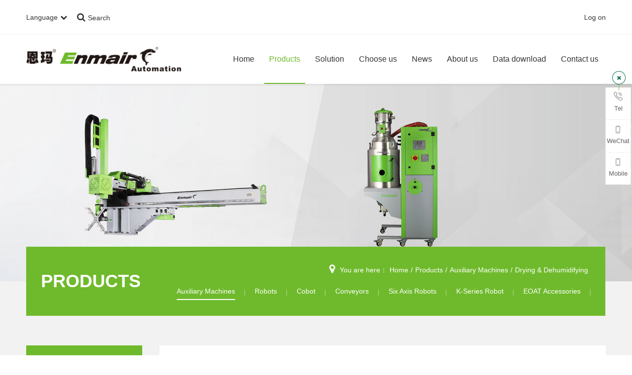

--- FILE ---
content_type: text/html; charset=UTF-8
request_url: http://enmair-automation.com/products/1319.html
body_size: 4998
content:
<!DOCTYPE html>
<html lang="en">
<head>
	<meta charset="UTF-8">
	<meta name="viewport" content="width=device-width, initial-scale=1, maximum-scale=1">
	<title>Honeycomb</title>
	<meta name="keywords" content="Honeycomb">
	<meta name="description" content="Honeycomb"All-in-One"Compact Dryer">		
	<link rel="stylesheet" type="text/css" href="/en/css/amazeui.min.css">
	<link rel="stylesheet" type="text/css" href="/en/css/pud.css">
	<link rel="stylesheet" type="text/css" href="/en/css/ny.css">
	<link rel="stylesheet" type="text/css" href="/en/css/top.css">
	<link rel="stylesheet" type="text/css" href="/en/css/footer.css">
	<link rel="stylesheet" type="text/css" href="/en/css/swiper.min.css">
	<script type="text/javascript" src="/en/js/jquery-1.8.0.min.js"></script>
	<script type="text/javascript" src="/en/js/amazeui.min.js"></script>
	<script type="text/javascript" src="/en/js/SuperSlide.js"></script>
	<script type="text/javascript">
        $(function(){
            $("#t2").addClass("on");
        })
    </script>
</head>
<body>

	<!-- 头部 -->
	
<div class="header">
	<div class="top">
		<div class="am-container">
			<div class="top-fl flex am-fl">
				<div class="yuyan">
					<div class="xiala">
                        Language<i class="am-icon-chevron-down"></i>
                    </div>
                    <dl>
                        <dd><a href="/cn">Chinese</a></dd>
                        <dd><a href="/">English</a></dd>
                    </dl>
				</div>
				<div class="ss"><a href="javascript:;"><i class="am-icon-search"></i>Search</a></div>
			</div>
			<div class="top-fr am-fr">
				<a href="/login.html">Log on</a>
			</div>
		</div>
	</div>
	<div class="nav">
		<div class="am-container">
			<div class="logo am-fl"><a href="/"><img src="/images/logo.jpg"></a></div>
			<div class="nav-list am-fr">
				<ul class="clearfix">
					<li><a href="/" id="t1">Home</a></li>
					<li><a href="/products.html" id="t2">Products</a>   
                    </li>
					<li><a href="/solution.html" id="t8">Solution</a></li>
					<li><a href="/select/list-297.html" id="t3">Choose us</a></li>
					<li><a href="/news.html" id="t4">News</a></li>
					<li><a href="/about.html" id="t5">About us</a></li>
					<li><a href="/download.html" id="t6">Data download</a></li>
					<li><a href="/contact.html" id="t7">Contact us</a></li>
				</ul>
			</div>
            <a class="am-icon-bars sj-btn" href="#doc-oc-demo2" data-am-offcanvas=""></a>
		</div>
	</div>
</div>

<!-- 侧边栏内容 -->
<div data-am-widget="menu" class="am-menu am-menu-offcanvas1 mobile_nav menu_theme_write" data-am-menu-offcanvas>
  <div class="am-offcanvas" id="doc-oc-demo2">
      <div class="am-offcanvas-bar">
            <ul class="am-menu-nav am-avg-sm-1">
                <li><a href="/">Home</a></li>
                <li class="am-parent"><a href="/products.html">Products</a>
                    <ul class="am-menu-sub am-collapse  am-avg-sm-1">
                                                    
                                                        <li><a href="/products/list-294.html" class="on">Auxiliary Machines</a></li>
                                                        
                                                        <li><a href="/products/list-295.html" >Robots</a></li>
                                                        
                                                        <li><a href="/products/list-362.html" >Cobot</a></li>
                                                    
                                                        <li><a href="/products/list-296.html" >Conveyors</a></li>
                                                    
                                                        <li><a href="/products/list-318.html" >Six Axis Robots</a></li>
                                                        
                                                        <li><a href="/products/list-363.html" >K-Series Robot</a></li>
                                                        
                                                        <li><a href="/products/list-322.html" >EOAT Accessories</a></li>
                                                </ul>   
                </li>
                <li><a href="/solution.html">Solution</a></li>
                <li><a href="/select/list-297.html">Choose us</a></li>
                <li><a href="/news.html">News</a></li>
                <li><a href="/about.html">About us</a></li>
                <li class="am-parent"><a href="/download.html">Data download</a>
                    <ul class="am-menu-sub am-collapse  am-avg-sm-1">
                                                    
                                                        <li><a href="/download/list-342.html" >Video</a></li>
                                                        
                                                        <li><a href="/download/list-345.html" >Word</a></li>
                                                </ul>  
                </li>
                <li><a href="/contact.html">Contact us</a></li>
            </ul>
      </div>
  </div>
</div>

<!-- 搜索 -->
<div class="maskbase"></div>
<div class="search_wrap" >
    <div class="search_close">
        <i class="am-icon-close"></i>
    </div>
    <div class="header_search">
        <input type="text" class="search_txt" id="gjz" placeholder="Please enter keywords">
        <input type="button" value="search" class="search_btn" onclick="searchProducts();">
    </div>
    <div class="search_rm">
        <div class="tit">Popular searches</div>
        <dl>
            
                    
                   <dd><a href="/products/list-294.html">Auxiliary Machines</a></dd>

                    
                    
                   <dd><a href="/products/list-295.html">Robots</a></dd>

                    
                    
                    <dd><a href="/products/list-362.html">Cobot</a></dd>

                    
                    
                    <dd><a href="/products/list-296.html">Conveyors</a></dd>

                    
                    
                   <dd><a href="/products/list-318.html">Six Axis Robots</a></dd>

                    
                    
                   <dd><a href="/products/list-363.html">K-Series Robot</a></dd>

                    
                    
                   <dd><a href="/products/list-322.html">EOAT Accessories</a></dd>

                            </dl>
    </div>
</div>
<script type="text/javascript">
    function searchProducts() {
        var pna = document.getElementById("gjz").value;
        location.href = "/products/?keywords=" + pna
    }
</script>
<script type="text/javascript"> 
    $(".ss").on("click", function () {
        $(".maskbase,.search_wrap").fadeIn();
    });
    $(".search_close").on("click", function () {
        $(".maskbase,.search_wrap").fadeOut();
    });
</script> 

<script>
    // 导航显示
    navFade();
    function navFade(){
        var i = $(window).scrollTop();
        var obj = $(".header");
        $(window).scroll(function(){
            if($(this).scrollTop()>i && $(this).scrollTop()>50){
                i = $(this).scrollTop();
                obj.addClass("head-move");
            }else{
                i = $(this).scrollTop();
                obj.removeClass("head-move");
            }
        });
    }

    // 页面滚动隐藏导航
    isScroll();
    function isScroll(){
        var i = $(window).scrollTop();
        var obj = $(".header");
        if($("#c-placeholder").length!=0){
            obj.addClass("hide");
        }else{
            fn1();
            $(window).scroll(function(){
                i = $(this).scrollTop();
                fn1();
            });
        }
        function fn1(){
            if(i>50){
                obj.addClass("hide");
            }else{
                obj.removeClass("hide");
            }
        }
    }
</script>	
	<!-- 结束头部 -->

	<!-- 广告图 -->
	<div class="nybanner bjf2">
		<div class="img"><img src="/uploadfile/image/20250423/20250423092102_63301.jpg"></div>
		<div class="nynav">
			<div class="am-container">
				<div class="bj">
					<div class="biaoti am-fl">
						<div class="yw">Products</div>
						<div class="zw"></div>
					</div>
					<div class="daohang am-fr">
						<div class="position">
							<i class="am-icon-map-marker"></i>You are here：<a href="/">Home</a>/<a href="/products.html">Products</a>/<a href="/products/list-294.html">Auxiliary Machines</a>/<a href="/products/list-294-313.html">Drying & Dehumidifying</a>	
						</div>
						<div class="column">
	<ul class="clearfix">
                     
                        <li><a href="/products/list-294.html" class="on">Auxiliary Machines</a></li>
                        
                        <li><a href="/products/list-295.html" >Robots</a></li>
                        
                        <li><a href="/products/list-362.html" >Cobot</a></li>
                    
                        <li><a href="/products/list-296.html" >Conveyors</a></li>
                    
                        <li><a href="/products/list-318.html" >Six Axis Robots</a></li>
                        
                        <li><a href="/products/list-363.html" >K-Series Robot</a></li>
                        
                        <li><a href="/products/list-322.html" >EOAT Accessories</a></li>
            	</ul>
</div>					</div>
				</div>
			</div>
		</div>
	</div>
  	<!-- 结束广告图 -->

  	<!-- 内容 -->
  	<div class="nycontact bjf2">
  		<div class="am-container">
	  		<div class="npro-fl">
    <div class="tit">Product class</div>
    <div class="fl-list">
        <ul class="clearfix">
                    
                        <li class="subNav currentDd currentDt"><a href="/products/list-294.html" class="on">Auxiliary Machines</a></li>
            <dl class="navContent" style='display: block;'>
                                    <dd ><a href="/products/list-294-313.html" class="on">Drying & Dehumidifying</a></dd>                                        
                                        <dd ><a href="/products/list-294-314.html" >Granulating & Recycling</a></dd>                                        
                                        <dd ><a href="/products/list-294-315.html" >Heating & Cooling</a></dd>                                        
                                        <dd ><a href="/products/list-294-316.html" >Dosing & Mixing</a></dd>                                        
                                        <dd ><a href="/products/list-294-317.html" >Material Conveying</a></dd>                                        
                                    </dl>
                        
                        <li class="subNav "><a href="/products/list-295.html" >Robots</a></li>
            <dl class="navContent" >
                                    <dd ><a href="/products/list-295-308.html" >Full Servo Robot</a></dd>                                        
                                        <dd ><a href="/products/list-295-309.html" >High-speed  Flexible  In  Mould  Labeling  System</a></dd>                                        
                                        <dd ><a href="/products/list-295-307.html" >One Axis Servo Robot</a></dd>                                        
                                        <dd ><a href="/products/list-295-310.html" >Sprue Picker</a></dd>                                        
                                    </dl>
                        
                        <li><a href="/products/list-362.html" >Cobot</a></li>
                    
                        <li><a href="/products/list-296.html" >Conveyors</a></li>
                    
                        <li class="subNav "><a href="/products/list-318.html" >Six Axis Robots</a></li>
            <dl class="navContent" >
                                    <dd ><a href="/products/list-318-319.html" >ED Series</a></dd>                                        
                                        <dd ><a href="/products/list-318-320.html" >ER Series</a></dd>                                        
                                        <dd ><a href="/products/list-318-321.html" >Controller</a></dd>                                        
                                        <dd ><a href="/products/list-318-366.html" >Standard Series</a></dd>                                        
                                    </dl>
                        
                        <li class="subNav "><a href="/products/list-363.html" >K-Series Robot</a></li>
            <dl class="navContent" >
                                    <dd ><a href="/products/list-363-364.html" >Six-axis robot</a></dd>                                        
                                        <dd ><a href="/products/list-363-365.html" >Scara Robot</a></dd>                                        
                                    </dl>
                        
                        <li class="subNav "><a href="/products/list-322.html" >EOAT Accessories</a></li>
            <dl class="navContent" >
                                    <dd ><a href="/products/list-322-323.html" >3/5 Series</a></dd>                                        
                                        <dd ><a href="/products/list-322-324.html" >10 Series</a></dd>                                        
                                        <dd ><a href="/products/list-322-325.html" >20 Series</a></dd>                                        
                                        <dd ><a href="/products/list-322-326.html" >30/35/50 Series</a></dd>                                        
                                        <dd ><a href="/products/list-322-327.html" >Miniature Air Nipper</a></dd>                                        
                                        <dd ><a href="/products/list-322-328.html" >Nozzle Fixture EDD20 Series</a></dd>                                        
                                        <dd ><a href="/products/list-322-329.html" >Nozzle Fixture EGRZ Series</a></dd>                                        
                                        <dd ><a href="/products/list-322-330.html" >Fast Conversion Series</a></dd>                                        
                                        <dd ><a href="/products/list-322-331.html" >Pneumatic Finger Series</a></dd>                                        
                                        <dd ><a href="/products/list-322-332.html" >Telescopic Rod Series</a></dd>                                        
                                        <dd ><a href="/products/list-322-333.html" >Suction Cup Series</a></dd>                                        
                                        <dd ><a href="/products/list-322-334.html" >Profile Fixing Series</a></dd>                                        
                                        <dd ><a href="/products/list-322-356.html" >Quick Changer</a></dd>                                        
                                        <dd ><a href="/products/list-322-357.html" >Eoat Components</a></dd>                                        
                                        <dd ><a href="/products/list-322-358.html" >Gripp Components</a></dd>                                        
                                        <dd ><a href="/products/list-322-359.html" >Vacuum Components</a></dd>                                        
                                        <dd ><a href="/products/list-322-360.html" >Fitting</a></dd>                                        
                                        <dd ><a href="/products/list-322-361.html" >Jip</a></dd>                                        
                                    </dl>
                    </ul>
    </div>
</div>			<div class="npro-fr">
				<div class="prodetaila">
					<div class="proimg"><img src="/uploads/2023111616475965a693243.jpg"></div>
					<div class="probrief">
						<div class="tit">Honeycomb "All-in-One" Compact Dryer</div>
						<div class="jj"><p>Honeycomb"All-in-One"Compact Dryer</p></div>
						<div class="more"><a href="/contact.html">Contact us</a></div>
					</div>
				</div>
				<div class="prodetailb">
					<div class="bt"><span>Product description</span></div>
					<div class="pad">
						<div class="content"><p style="text-align:center"><img src="/uploadfile/image/20251027/1761554257216630.png" title="1761554257216630.png" alt="1.png"/><img src="/uploadfile/image/20251027/1761554264381374.png" title="1761554264381374.png" alt="2.png"/><img src="/uploadfile/image/20250911/1757555037659741.jpg" title="1757555037659741.jpg" alt="3.jpg"/><img src="/uploadfile/image/20250911/1757555042403014.jpg" title="1757555042403014.jpg" alt="4.jpg"/><img src="/uploadfile/image/20250911/1757555046268726.jpg" title="1757555046268726.jpg" alt="5.jpg"/><img src="/uploadfile/image/20250911/1757555051215172.jpg" title="1757555051215172.jpg" alt="6.jpg"/><img src="/uploadfile/image/20250911/1757555054133181.jpg" title="1757555054133181.jpg" alt="7.jpg"/></p><p style="text-align:center"><br/></p><p style="text-align:center"><br/></p><p style="text-align:center"><br/></p><p style="text-align:center"><br/></p><p style="text-align:center"><br/></p><p style="text-align:center"><br/></p><p><br/></p></div>
						<div class="number">
		  					                      <div class='upper'>Previous：<a href=/products/1317.html>Energy-saving  Type“All-in-One”Compact  Dryer</a></div>   
                      <div class='below'>Next：<a href=/products/1320.html>Honeycomb Dehumidification Dryer</a></div>		  				</div>
	  				</div>
				</div>
			</div>
  		</div>
  	</div>
  	<!-- 结束内容 -->

  	<!-- 底部 -->
  	<!-- 联系 -->
  	<!-- 联系 -->
<div class="db-contact">
	<div class="am-container">
		<div class="fixe">
			<div class="tb">
				<img src="/images/db-kf.png">
				<dl>
					<dt>Customer Service</dt>
					<dd>President of Sales and After sales Service</dd>
				</dl>
			</div>
			<div class="wz">
				<dl>
					<dt>Welcome to contact us</dt>
					<dd>The Emmair Group team will be happy to provide you with comprehensive knowledge about injection molding</dd>
					<a href="/contact.html">Contact Us</a>
				</dl>
			</div>
		</div>
	</div>
</div>
<div class="footer">
	<div class="fhtop"><i class="am-icon-angle-up"></i></div>
	<div class="am-container">
		<div class="footera">
			<div class="lxfs">
				<h1>Enmair Group Co., Ltd.</h1>
				<dl>
					<dd><i class="am-icon-map-marker am-icon-fw"></i>Add：No.33, 2nd street of east, Caibian Baiyunqian Industrial Zones, Dalang Town,Dongguan，Guangdong, China</dd>
					<dd><i class="am-icon-phone am-icon-fw"></i>Tel：+86-769-82221026</dd>
					<dd><i class="am-icon-fax am-icon-fw"></i>Fax：+86-769-82221026</dd>
					<dd><i class="am-icon-envelope-o am-icon-fw"></i>E-mail：<a href="mailto:enmair@enmair-group.com">enmair@enmair-group.com</a></dd>
				</dl>
				<div class="icon">
					<i><a href="javascript:;"><img src="/images/dtb01.png"></a></i>
					<i><a href="javascript:;"><img src="/images/dtb02.png"></a></i>
					<i><a href="javascript:;"><img src="/images/dtb03.png"></a></i>
					<i><a href="javascript:;"><img src="/images/dtb04.png"></a></i>
					<i><a href="javascript:;"><img src="/images/dtb05.png"></a></i>
					<i><a href="javascript:;"><img src="/images/dtb06.png"></a></i>
					<i><a href="javascript:;"><img src="/images/dtb07.png"></a></i>
					<i><a href="javascript:;"><img src="/images/dtb08.png"></a></i>
				</div>
			</div>
			<div class="kjcd">
				<dl>
					<dt>Products</dt>
									            
				            				            <dd><a href="/products/list-294.html" class="on">Auxiliary Machines</a></dd>
				            				            
				            				            <dd><a href="/products/list-295.html" >Robots</a></dd>
				            				            
				            				            <dd><a href="/products/list-362.html" >Cobot</a></dd>
				    				            
				            				            <dd><a href="/products/list-296.html" >Conveyors</a></dd>
				    				            
				            				            <dd><a href="/products/list-318.html" >Six Axis Robots</a></dd>
				            				            
				            				            <dd><a href="/products/list-363.html" >K-Series Robot</a></dd>
				            				            
				            				            <dd><a href="/products/list-322.html" >EOAT Accessories</a></dd>
				            				</dl>
				<dl>
					<dt>Choose us</dt>
			        						<dd><a href="/select/list-297.html">R&D team</a></dd>
	                						<dd><a href="/select/list-298.html">Product Qualification</a></dd>
	                						<dd><a href="/select/list-299.html">Production strength</a></dd>
	                						<dd><a href="/select/list-300.html">Partners</a></dd>
	                		
					<dd><a href="/service.html" id="lse01">After-sale service</a></dd>
				</dl>
				<dl>
					<dt>About us</dt>
											<dd><a href="/about/131.html">Company profile</a></dd>
	                						<dd><a href="/about/135.html">Chairman's speech</a></dd>
	                						<dd><a href="/about/136.html">Corporate culture</a></dd>
	                						<dd><a href="/about/137.html">Development course</a></dd>
	                        			<dd><a href="/photo/list-306.html">Honor</a></dd>
				</dl>
				<dl>
					<dt>Shortcut menu</dt>
        			<dd><a href="/news.html">News</a></dd>
        			<dd><a href="/download.html">Data download</a></dd>
        			<dd><a href="/contact.html">Contact us</a></dd>
				</dl>
			</div>
		</div>		
	</div>  		
	<div class="footer-bq">
		DongGuan Enmair Automation Machinery Co., Ltd <a href="https://beian.miit.gov.cn/" target="_block">ICP-15050634</a>
	</div>
</div>


<script src="/js/swiper.min.js"></script>
<script>
    $(function () {
        // 返回顶部
        $(".fhtop").click(function () {
            $("html,body").animate({
                'scrollTop': '0px'
            }, 300)
        });
    });
</script>



<!--在线客服开始-->
<div class="y-kefu-box y-kefu-box01">
	<div class="show-status">

		<!--QQ-->
		<span class="kf-close-btn icon"></span>

		<!--电话-->
		<div class="kf-mobile hver">
			<i class="icon"></i>
			<p>Tel</p>
			<div class="mobile-infos">
				<b class="right">
					<i class="right-arrow1"></i>
					<i class="right-arrow2"></i>
				</b>
				<div class="online1">
					<i class="icon"></i>
					<span>Consult：</span>
					<p>+86-135-0981-8809</p>
					<p>+86-0769-83001055</p>
				</div>
			</div>
		</div>

		<!--微信-->
		<div class="kf-weChat hver">
			<i class="icon"></i>
			<p>WeChat</p>
			<div class="y-ewm-box clearfix">
				<b class="right">
					<i class="right-arrow1"></i>
					<i class="right-arrow2"></i>
				</b>
				<div class="y-ewm-img1 fl">
					<img src="/images/wx-ewm.png" alt="二维码">
					<p>Business</p>
				</div>
			</div>
		</div>

		<!--微信-->
		<div class="kf-weChat hver">
			<i class="icon"></i>
			<p>Mobile</p>
			<div class="y-ewm-box clearfix">
				<b class="right">
					<i class="right-arrow1"></i>
					<i class="right-arrow2"></i>
				</b>
				<div class="y-ewm-img1 fl">
					<img src="/images/sjz-ewm.png" alt="二维码">
					<p>Mobile Station</p>
				</div>
			</div>
		</div>

		<!--回顶-->
		<a href="javascript:;" class="back-top hver" id="yBackTop" style="display: none;">
			<i class="icon"></i>
			<p>TOP</p>
		</a>
	</div>
	<div class="hide-status" id="hideStatus" style="display: none;">
		<div class="kf-zixun">
			<i class="icon"></i>Consult
		</div>
	</div>
</div>



<script type="text/javascript">
	$('.kf-mobile, .kf-weChat, .kf-email').hover(function(){
	$(this).children('div').stop().show().animate({right:'70px',opacity:1}, 400);
	},function(){
	$(this).children('div').stop().animate({right:'90px',opacity:0}, 400,function(){$(this).hide()});
	})
	$('.y-kefu-box01 .kf-close-btn').on('click',function(){
	$(this).parent().animate({left:'55px'}, 400,function(){
	$(this).hide().next().show().animate({left:'0'}, 400);
	});
	})
	$('#hideStatus').on('click',function(){
	$(this).animate({left:'55px'}, 400,function(){
	$(this).hide().prev().show().animate({left:'0'}, 400);
	});
	})

	//返回顶部
	var yWin = $(window).scrollTop();
	var isShow = true;
	$(window).scroll(function(){
	yWin = $(window).scrollTop();
	console.log(yWin);
	if(yWin > 500){
	if(isShow){
	isShow = false;
	$('#yBackTop').show().animate({left:'0'}, 400);
	}
	}
	if(yWin < 500){
	if(!isShow){
	isShow = true;
	$('#yBackTop').animate({left:'55px'}, 400,function(){$(this).hide();});
	}
	}
	})
	$('#yBackTop').on('click',function(){
	$('html,body').animate({'scrollTop':0}, 800);
	})
</script>  	<!-- 结束底部 -->

</body>
</html>

--- FILE ---
content_type: text/css
request_url: http://enmair-automation.com/en/css/pud.css
body_size: 1199
content:
@charset "utf-8";

body{
    color:#333;
    font-family:'Microsoft YaHei', Arial, Helvetica, sans-serif;
    font-size:14px;
    height:100%;
    margin:0 auto;
    padding:0;
    width:100%;
}

html,body,div,dl,dt,dd,ul,ol,li,th,td,p,input,h1,h2,h3,h4,h5,h6{
    margin:0;
    padding:0;
}
img{
    max-width: 100%;
}
img,body,html{
    border:0;
}

address,caption,cite,code,dfn,em,th,var{
    font-style:normal;
    font-weight:400;
}

ol,ul{
    list-style:none;
}

caption,th{
    text-align:left;
}

q:before,q:after{
    content:'';
}

a,a:visited{
    text-decoration:none;
    color: #333;
}

a:hover,a:active{
    color: #333;
    text-decoration:none;
}

.fl{
    float:left;
}

.fr{
    float:right;
}

.center{
    margin:0 auto;
    text-align:center;
}

.bring-to-top{
    position:relative;
    z-index:500;
}

.clear{
    clear:both;
}

.hidden{
    display:none;
}

.fit-parent{
    height:100%;
    width:100%;
}

.inline-block{
    display: inline-block;
    *display: inline;
    *zoom: 1;
}

.clearfix:after { visibility:hidden; display:block; font-size:0;content:" "; clear:both; height:0; }
.clearfix { zoom:1; }


.bigimg{
    display: block;
    overflow: hidden;
}
.bigimg img{
    display: block;
    transition: all .3s;
    -moz-transition:all .3s;    /* Firefox 4 */
    -webkit-transition:all .3s; /* Safari å’Œ Chrome */
    -o-transition:all .3s;  /* Opera */
    transform: scale(1,1);
    -ms-transform: scale(1,1);  /* IE 9 */
    -webkit-transform: scale(1,1);  /* Safari å’Œ Chrome */
    -o-transform: scale(1,1);   /* Opera */
    -moz-transform: scale(1,1); /* Firefox */
}




/*分页*/
.viciao{
    text-align:center;
    margin-top: 20px;
    padding-top: 2rem;
}
.viciao span{
    background: #6fba2c;
    border: solid 1px #DAD6D6;
    padding: 5px;
    color: #fff!important;
    margin: 0 3px;
}
.viciao a{
    border: solid 1px #DAD6D6;
    padding: 5px;
    background: #fff;
    margin: 0 3px;
}
.viciao a:hover{
    background: #6fba2c;
    color: #ffffff;
    border: solid 1px #DAD6D6;
    padding: 5px;
}
.viciao input{
    padding: 5px;
    display: none;
}

.disabled{
    border: solid 1px #DAD6D6;
    padding: 5px;
    background: #fff!important;
    color: #333!important;
}
.current{
    background: #6fba2c;
    color: #ffffff;
    border: solid 1px #DAD6D6;
    padding: 5px;
}

.w{
    max-width: 1200px;
    margin: 0 auto;
}

.am-container{
    max-width: 1400px;
    width: 94%;
}


.flex{
    display: flex;
}


.zyhd:hover{
    -webkit-animation-name: hvr-wobble-horizontal;
    animation-name: hvr-wobble-horizontal;
    -webkit-animation-duration: 1s;
    animation-duration: 1s;
    -webkit-animation-timing-function: ease-in-out;
    animation-timing-function: ease-in-out;
    -webkit-animation-iteration-count: 1;
    animation-iteration-count: 1
}
@-webkit-keyframes hvr-wobble-horizontal {
    16.65% {
        -webkit-transform: translateX(8px);
        transform: translateX(8px)
    }

    33.3% {
        -webkit-transform: translateX(-6px);
        transform: translateX(-6px)
    }

    49.95% {
        -webkit-transform: translateX(4px);
        transform: translateX(4px)
    }

    66.6% {
        -webkit-transform: translateX(-2px);
        transform: translateX(-2px)
    }

    83.25% {
        -webkit-transform: translateX(1px);
        transform: translateX(1px)
    }

    100% {
        -webkit-transform: translateX(0);
        transform: translateX(0)
    }
}

@keyframes hvr-wobble-horizontal {
    16.65% {
        -webkit-transform: translateX(8px);
        transform: translateX(8px)
    }

    33.3% {
        -webkit-transform: translateX(-6px);
        transform: translateX(-6px)
    }

    49.95% {
        -webkit-transform: translateX(4px);
        transform: translateX(4px)
    }

    66.6% {
        -webkit-transform: translateX(-2px);
        transform: translateX(-2px)
    }

    83.25% {
        -webkit-transform: translateX(1px);
        transform: translateX(1px)
    }

    100% {
        -webkit-transform: translateX(0);
        transform: translateX(0)
    }
}


@media (max-width:1024px){
    .am-container{
        width: 100%;
    }
}

--- FILE ---
content_type: text/css
request_url: http://enmair-automation.com/en/css/ny.css
body_size: 2658
content:
@charset "utf-8";
/*广告图*/
.nybanner{
    position: relative;
    padding-bottom: 13rem;
    margin-top: 17rem;
}
.nybanner .img img{
    display: block;
    width: 100%;
}
.nybanner .nynav{
    position: absolute;
    width: 100%;
    bottom: 6rem;
}
.nybanner .nynav .bj{
    display: table;
    width: 100%;
    background: #6fba2c;
    padding: 2rem 3rem;
    color: #fff;
}
.nybanner .nynav .biaoti .yw{
    font-size: 3.6rem;
    font-weight: bold;
    line-height: 10rem;
    text-transform: uppercase;
}
.nybanner .nynav .biaoti .zw{
    font-size: 3rem;
    line-height: 5rem;
}
.nybanner .nynav .daohang{
    line-height: 5rem;
    max-width: 80%;
}
.nybanner .nynav .daohang .position{
    line-height: 5rem;
    height: 5rem;
    text-align: right;
}
.nybanner .nynav .daohang .position i{
    margin-right: 1rem;
    font-size: 2rem;
}
.nybanner .nynav .daohang .position a{
    color: #fff;
    margin: 0 5px;
}
.nybanner .nynav .column{
    display: table;
    float: right;
}
.nybanner .nynav .column ul li{
    float: left;
    padding: 0 2rem;
    line-height: 4rem;
    height: 4rem;
    position: relative;
}
.nybanner .nynav .column ul li:after{
    content: "";
    position: absolute;
    height: 12px;
    width: 1px;
    background: #fdfcfc;
    top: 50%;
    opacity: 0.5;
    margin-top: -3px;
    right: 0px;
}
.nybanner .nynav .column ul li a{
    font-size: 1.4rem;
    color: #fff;
    position: relative;
    padding: 1rem 0;
}
.nybanner .nynav .column ul li a:before {
    position: absolute;
    content: '';
    left: 50%;
    bottom: 0px;
    width: 0%;
    height: 2px;
    background-color: none;
    transition: all .3s;
}
.nybanner .nynav .column ul li a:hover:before,.nybanner .nynav .column ul li a.on:before {
    width: 100%;
    left: 0%;
    background-color: #fff;
}


/*通用*/
.nycontact{
    padding-bottom: 7rem;
}
.bjf2{
    background: #f2f2f2;
}
.nytit{
    text-align: center;
    font-size: 3.8rem;
    margin-bottom: 4rem;
    line-height: 1;
}


/*关于我们*/
.about-con{
    line-height: 3rem;
    font-size: 1.6rem;
}


/*荣誉资质*/
.photo-list{}
.photo-list ul li{
    padding: 0 2rem 4rem;
}
.photo-list ul li .bj{
    background: #f2f2f2;
    padding: 1rem;
}
.photo-list ul li .bj .bigimg{
    font-size: 0px;
    overflow: hidden;
    text-align: center;
    background: #f6f6f6;
    width: 100%;
    margin: 0 auto;
    /* height: 13.6vw; */
    display: block;
}
.photo-list ul li .bj .bigimg:before {
    content: '';
    display: inline-block;
    vertical-align: middle;
    height: 100%;
    width: 0px;
}
.photo-list ul li .bj .bigimg img{
    display: inline-block;
    vertical-align: middle;
    transition: 0.5s linear 0s;
    width: auto;
    height: auto;
    max-height: 87%;
    /* max-width: 90%; */
    margin-left: 0px;
    transform: scale(1)
}
.photo-list ul li .bj a:hover .bigimg img{
    transform: scale(1.1);
}
.photo-list ul li .bj p{
    text-align: center;
    font-size: 1.6rem;
    padding: 1rem 0;
}
.photo-list ul li .bj a:hover p{
    background: #6fba2c;
    color: #fff;
}



/*新闻资讯*/
.news-list{
    display: flex;
    justify-content: space-between;
    border-top: 1px dashed #dbdbdb;
    padding-top: 5rem;
    margin-top: 5rem;
}
.news-list:first-child{
    margin: 0;
    padding: 0;
    border: 0;
}
.news-list .bigimg{
    width: 25%;
}
.news-list .bigimg img{
    width: 100%;
}
.news-list .bigimg:hover img{    
    transform: scale(1.05,1.05);
    -ms-transform: scale(1.05,1.05);
    -webkit-transform: scale(1.05,1.05);
    -o-transform: scale(1.05,1.05);
    -moz-transform: scale(1.05,1.05);
}
.news-list dl{
    width: 72%;
}
.news-list dl dt{
    font-size: 2rem;
}
.news-list dl dt a:hover{
    color: #6fba2c;
}
.news-list dl dd{
    font-size: 1.6rem;
    color: #666;
}
.news-list dl .date{
    padding: 1.5rem 0;
}
.news-list dl .date i{
    margin-right: 5px;
}
.news-list dl .date span{
    margin-right: 2rem;
    color: #999;
}

.newsdetail .tit{
    text-align: center;
    font-size: 2.6rem;
}
.newsdetail .date{
    text-align: center;
    color: #666;
    padding: 1rem 0;
    border-bottom: 1px dashed #ccc;
}
.newsdetail .con{
    padding: 1rem 0;
}
.number{
    border-top: 1px solid #ccc;
    display: flex;
    margin-top: 2rem;
    padding-top: 1rem;
    color: #666;
}
.number .upper,.newsdetail .number .below{
    width: 50%;
}
.number .below{
    text-align: right;
}
.number a{
    color: #666;
}
.number a:hover{
    color: #6fba2c;
}


/*产品分类*/
.npro-fl{
    width: 20%;
    float: left;
}
.npro-fl .tit{
    background: #6fba2c;
    color: #fff;
    text-align: center;
    font-size: 2rem;
    font-weight: bold;
    height: 7rem;
    line-height: 7rem;
}
.npro-fl .fl-list{
    border: 1px solid #ccc;
    border-top: 0;
    background: #ffff;
}
.npro-fl .fl-list ul li{
    line-height: 6rem;
    height: 6rem;
    border-top: 1px solid #dbdbdb;
}
.npro-fl .fl-list ul li a{
    font-size: 1.8rem;
    display: block;
    padding: 0 3rem;
}
.npro-fl .fl-list .subNav{
    font-size: 1.8rem;
    display: block;
    padding: 0 3rem;
    position: relative;
}
.npro-fl .fl-list ul li:hover{
    color:#fff;
    background: #6fba2c;
    cursor:pointer;
}
.npro-fl .fl-list ul li:hover a{
    color:#fff;
}
.npro-fl .fl-list ul li:hover:before{
    color:#fff;
}
.npro-fl .fl-list .subNav:before{
    content: "∨";
    position: absolute;
    right: 3rem;
    color: #999;
}
.npro-fl .fl-list .subNav.currentDd{
    background:#6fba2c;
    color:#fff;
}
.npro-fl .fl-list .subNav.currentDd a{
    color:#fff;
}
.npro-fl .fl-list .subNav a{
    padding: 0!important;
}
.npro-fl .fl-list .subNav.currentDd:before{
    content: "∨"!important;
    position: absolute;
    right: 3rem;
    color: #fff;
}
.npro-fl .fl-list dl{
    /* display: none; */
    padding: 0 3rem 2rem;
}
.npro-fl .fl-list dl dd{
    line-height: 3rem;
    padding-left: 1.5rem;
    position: relative;
}
.npro-fl .fl-list dl dd a:before{
    content:"";
    width: 5px;
    height: 5px;
    position: absolute;
    background: #000;
    border-radius: 50%;
    background: #999;
    left: 0;
    top: 1.2rem;
}
.npro-fl .fl-list dl dd a{
    font-size: 1.5rem;
}
.npro-fl .fl-list dl dd a:hover,.npro-fl .fl-list dl dd a.on{
    color: #6fba2c;
}
.npro-fl .fl-list dl dd a:hover:before,.npro-fl .fl-list dl dd a.on:before{
    background:#6fba2c;
}

.npro-fr{
    float: right;
    width: 77%;
}
.npro-fr ul{
    margin-left: -1rem;
    margin-right: -1rem;
}
.npro-fr ul li{
    padding: 0 1rem 2rem;
}
.npro-fr ul li .bj{
    background: #fff;
    padding: 1.5rem;
}
.npro-fr ul li .bigimg img{
    width: 100%;
}
.npro-fr ul li dl{
    padding-top: 2rem;
}
.npro-fr ul li dl dt{
    font-size: 1.6rem;
}
.npro-fr ul li dl dd{
    -webkit-line-clamp: 2;
    -webkit-box-orient: vertical;
    overflow: hidden;
    text-overflow: ellipsis;
    display: -webkit-box;
    color: #666;
}
.npro-fr ul li .bj:hover{
    background: #6fba2c;
}
.npro-fr ul li .bj:hover dl dt,.npro-fr ul li .bj:hover dl dd{
    color: #fff;
}
.npro-fr ul li .bj:hover .bigimg img{    
    transform: scale(1.05,1.05);
    -ms-transform: scale(1.05,1.05);
    -webkit-transform: scale(1.05,1.05);
    -o-transform: scale(1.05,1.05);
    -moz-transform: scale(1.05,1.05);
}

.prodetaila{
    display: flex;
    justify-content: space-between;
    background: #fff;
    padding: 3rem;
}
.prodetaila .proimg{
    width: 50%;
}
.prodetaila .proimg img{
    border: 1px solid #f2f2f2;
    width: 100%;
}
.prodetaila .probrief{
    width: 47%;
}
.prodetaila .probrief .tit{
    font-size: 2.2rem;
    font-weight: bold;
}
.prodetaila .probrief .jj{
    margin-top: 2rem;
    color: #666;
    border-bottom: 1px solid #eee;
    padding-bottom: 2rem;
}
.prodetaila .probrief .more{
    margin-top: 3rem;
}
.prodetaila .probrief .more a{
    display: block;
    float: left;
    background: #6fba2c;
    color: #fff;
    padding: 0 4rem;
    line-height: 5rem;
    font-size: 1.6rem;
    border-radius: 5px;
}
.prodetaila .probrief .more a:hover{
    background: #fff;
    border: 1px solid #6fba2c;
    color: #6fba2c;
}
.prodetailb{
    background: #fff;
    margin-top: 2rem;
}
.prodetailb .bt{
    border-bottom: 1px solid #ccc;
    line-height: 7rem;
    height: 7rem;
}
.prodetailb .bt span{
    display: block;
    background: #6fba2c;
    float: left;
    color: #fff;
    font-size: 1.8rem;
    font-weight: bold;
    width: 20rem;
    text-align: center;
}
.prodetailb .pad{
    padding: 3rem;
}
.prodetailb .content{
    line-height: 2.8rem;
}

.nycontact-wz{
    line-height: 3rem;
}
.nycontact #ditu{
    width: 100%;
    height: 50rem;
}



/*下载*/
.download-list{
    float: right;
    width: 77%;
}
.download-list ul li .bj{
    background: #fff;
    padding: 2rem;
}
.download-list ul li .bigimg{
    border: 1px solid #eee;
}
.download-list ul li .biaoti{
    text-align: center;
    font-size: 1.6rem;
    margin: 1rem 0;
}
.download-list ul li dl{
    display: flex;
    border: 1px solid #ccc;
    border-radius: 20px;
    display: flex;
    overflow: hidden;
}
.download-list ul li dl dd{
    width: 50%;
    text-align: center;
    line-height: 4rem;
    color: #666;
}
.download-list ul li dl dd:first-child{
    border-right: 1px solid #ccc;
}
.download-list ul li dl dd a{
    display: block;
}
.download-list ul li dl dd a:hover{
    background: #6fba2c;
    color: #fff;
}


@media (max-width:1024px){
    .nycontact{
        padding-bottom: 5rem;
    }
    /*广告图*/
    .nybanner{
        padding-bottom: 3rem;
        margin-top: 13rem;
    }
    .nybanner .img img{
        width: 100%;
        height: 20vh;
        object-fit: cover;
    }
    .nybanner .nynav{
        position: relative;
        width: 100%;
        bottom: 0;
    }
    .nybanner .nynav .bj{
    margin-top: 3rem;
    padding: 2rem;
    }
    .nybanner .nynav .biaoti .yw{
        font-size: 2.4rem;
        line-height: 3.5rem;
    }
    .nybanner .nynav .biaoti .zw{
        font-size: 3rem;
        line-height: 5rem;
    }
    .nybanner .nynav .daohang{
        line-height: 5rem;
        max-width: 100%;
        float: left;
    }
    .nybanner .nynav .daohang .position{
        line-height: 2.5rem;
        height: auto;
        text-align: left;
        padding: 1rem 0;
    }
    .nybanner .nynav .column{
        display: table;
        float: left;
    }
    .nybanner .nynav .column ul li{
        float: left;
        padding: 0 1rem;
        line-height: 3rem;
        height: 3rem;
        position: relative;
    }
    .nybanner .nynav .column ul li:first-child{
        padding-left:0;
    }


    /*产品分类*/
    .npro-fl{
        display:none;
    }
    .npro-fr{
        width:100%;
    }
    .npro-fr ul li .bj{
        padding: 1rem;
    }

    .prodetaila{
        display: table;
        padding: 2rem;
    }
    .prodetaila .proimg{
        width: 100%;
    }
    .prodetaila .probrief{
        width: 100%;
        margin-top: 2rem;
    }
    .prodetaila .probrief .tit{
        font-size: 2rem;
        font-weight: bold;
    }
    .prodetaila .probrief .more{
        margin-top: 2rem;
        display: table;
        width: 100%;
    }
    .prodetaila .probrief .more a{
        float: inherit;
        border-radius: 5px;
        width: 40%;
        padding: 0;
        text-align: center;
        margin: auto;
    }
    .prodetailb .bt{
        border-bottom: 1px solid #ccc;
        line-height: 5rem;
        height: 5rem;
    }
    .prodetailb .bt span{
        font-size: 1.6rem;
        width: auto;
        padding: 0 3rem;
    }
    .prodetailb .pad{
        padding: 2rem;
    }
    .prodetailb .pad img{
        width: auto!important;
        height: auto!important;
    }


    /*荣誉资质*/    
    .photo-list ul{
        margin-left: -1rem;
        margin-right: -1rem;
    }
    .photo-list ul li{
        padding: 0 1rem 2rem;
    }
    .photo-list ul li .bj{
        padding: 1rem;
    }

    /*新闻资讯*/
    .news-list{
        display: table;
        padding-top: 3rem;
        margin-top: 3rem;
    }
    .news-list .bigimg{
        width: 100%;
    }
    .news-list .bigimg img{
        width: 100%;
    }
    .news-list dl{
        width: 100%;
        margin-top: 2rem;
    }
    .news-list dl dt{
        font-size: 1.8rem;
    }
    .news-list dl .date{
        padding: 1rem 0;
    }
    .news-list dl .date i{
        margin-right: 5px;
    }
    
    .newsdetail .tit{
        font-size: 2rem;
    }
    .newsdetail .date{
        padding: 1rem 0;
    }
    .newsdetail .con{
        padding: 1rem 0;
    }
    .number{
        display: table;
    }
    .number .upper,.newsdetail .number .below{
        width: 100%;
    }
    .number .below{
        text-align: left;
        margin-top: 1rem;
    }

    /*关于我们*/
    .about-con img{
        width:100%!important;
        height:100%!important;
    }

    /*下载*/
    .download-list{
        float: right;
        width: 100%;
    }
    .download-list ul li .bj{
        padding: 1rem;
    }
    .download-list ul li dl dd a{
        font-size: 1.2rem;
    }

    .sjcontact{
        margin-bottom:2rem;
    }
}

--- FILE ---
content_type: text/css
request_url: http://enmair-automation.com/en/css/top.css
body_size: 1645
content:
@charset "utf-8";
.header{
    position: fixed;
    z-index: 99;
    width: 100%;
    background: #fff;
    top: 0;
    box-shadow: 0 0 5px 1px rgb(0 0 0 / 10%);
}
.head-move .top{
    height:0;
}

.top{
    line-height: 7rem;
    height: 7rem;
    overflow: hidden;
    transition: all .5s;
    -moz-transition:all .5s;    /* Firefox 4 */
    -webkit-transition:all .5s; /* Safari å’Œ Chrome */
    -o-transition:all .5s;  /* Opera */
    border-bottom: 1px solid #f2f2f2;
}
.top-fl .yuyan{
    position: relative;
    z-index: 999999;
}
.top-fl .yuyan:hover .xiala{
    cursor: pointer;
    color: #6fba2c;
}
.top-fl .yuyan i{
    margin-left: 5px;
}
.top-fl .yuyan dl{
    position: fixed;
    z-index: 99999;
    display: none;
    background: #fff;
    padding: 0 2rem;
    top: 6.9rem;
    -webkit-box-shadow: 0 0 10px rgba(0, 0, 0, 0.1);
    box-shadow: 0 0 10px rgba(0, 0, 0, 0.1);
}
.top-fl .yuyan:hover dl{
    display:block;
}
.top-fl .yuyan dl dd{
    line-height: 4rem;
}
.top-fl .yuyan dl dd a:hover{    
    color: #6fba2c;
}
.top-fl .ss{
    margin-left: 2rem;
}
.top-fl .ss i{
    font-size: 1.8rem;
    margin-right: .5rem;
}

.nav .logo{
    padding: 2.5rem 0;
}
.nav .logo img{
    height: 5rem;
}
.nav .nav-list ul li{
    float: left;
    line-height: 10rem;
    padding: 0 .5rem;
    height: 10rem;
}
.nav .nav-list ul li a{
    font-size: 1.6rem;
    display: block;
    padding: 0 1rem;
    position: relative;
}
.nav .nav-list ul li a:hover,.nav .nav-list ul li a.on{
    color: #6fba2c;
}
.nav .nav-list ul li a:hover:after,.nav .nav-list ul li a.on:after{
    content: "";
    background: #6fba2c;
    width: 100%;
    height: 2px;
    position: absolute;
    bottom: 0;
    left: 0;
    z-index: 999;
}



/*头部搜索*/
.search_wrap {
    width: 1200px;
    min-height: 521px;
    position: fixed;
    top: 236px;
    left: 50%;
    z-index: 99999999999;
    margin-left: -600px;
    display: none;
    padding: 119px 283px;
    box-sizing: border-box;
    background: #fff;
}
.header_search {
    height: 50px;
    background-color: #f6f6f6;
}
.search_txt {
    padding-left: 20px;
    width: 550px;
    display: block;
    float: left;
    border: 0;
    line-height: 50px;
    color: #999;
    font-size: 16px;
    background: #f6f6f6;
    box-sizing: border-box;
    outline: 0;
}
.search_btn {
    float: left;
    width: 84px;
    height: 50px;
    background-color: #6fba2c;
    line-height: 50px;
    font-size: 16px;
    color: #fff;
    text-align: center;
    border: 0;
    cursor: pointer;
}
.search_close {
    transition: 0.3s all linear;
    cursor: pointer;
    position: absolute;
    top: 2rem;
    right: 3rem;
}
.search_close i{
    font-size: 2.4rem;
}
.search_close:hover {
    transform: rotateZ(90deg);
    -ms-transform: rotateZ(90deg);
    -webkit-transform: rotateZ(90deg);
    -moz-transform: rotateZ(90deg);
}
.maskbase{
    width: 100%;
    height: 100%;
    position: fixed;
    top: 0;
    left: 0;
    background: rgba(0,0,0,0.5);
    z-index: 999999;
    display: none;
}
.search_rm{
    margin-top: 2rem;
}
.search_rm .tit{
    color: #6fba2c;
    font-weight: bold;
    font-size: 2rem;
}
.search_rm dl{
    display: table;
    width: 100%;
    margin-top: 1rem;
}
.search_rm dl dd{
    display: block;
    float: left;
    font-size: 1.6rem;
    margin-right: 1.5rem;
}
.search_rm dl dd a:hover{
    color:#6fba2c;
}


.sj-btn{
    display:none;
    width: auto;
    height: 4rem;
    line-height: 4rem;
    text-align: center;
    font-size: 3rem;
    float: right;
}
/*手机侧导航*/
.menu_theme_write .am-offcanvas.am-active{
    z-index: 9999999999;
}
.menu_theme_write .am-offcanvas-bar {
  background: #ffffff;
}
.menu_theme_write .am-offcanvas-bar:after {
  background: rgba(0, 0, 0, 0);
}
.menu_theme_write .am-offcanvas-bar .am-menu-nav {
  border-bottom: 1px solid rgba(0, 0, 0, 0.1);
}
.menu_theme_write .am-offcanvas-bar .am-menu-nav > li:first-child > a {
  border-top: 1px solid none;
  border-top: none;
}
.menu_theme_write .am-offcanvas-bar .am-menu-nav > li > a {
  color: #4d515f;
  -webkit-text-shadow: 0 1px 0 rgba(0, 0, 0, 0);
  -ms-text-shadow: 0 1px 0 rgba(0, 0, 0, 0);
  -moz-text-shadow: 0 1px 0 rgba(0, 0, 0, 0);
  text-shadow: 0 1px 0 rgba(0, 0, 0, 0);
  border-top: 1px solid rgba(0, 0, 0, 0.1);
  font-size: 2rem;
  line-height: 6rem;
  height: 6rem;
}
.menu_theme_write .am-offcanvas-bar .am-menu-nav > li.active > a{
    color: #34364e;
}
.menu_theme_write .am-offcanvas-bar .am-menu-nav > .am-open > a,
.menu_theme_write .am-offcanvas-bar .am-menu-nav > li > a:focus,
.menu_theme_write .am-offcanvas-bar .am-menu-nav > li > a:hover {
  background-color: #f9fafc;
  color: #34364e;
}
.menu_theme_write .am-offcanvas-bar .am-menu-sub {
  background: #f5f7fa;
  border-top: 1px solid rgba(0, 0, 0, 0.1);
  padding: 5px 5px 0 0;
}
.menu_theme_write .am-offcanvas-bar .am-menu-sub li{
  line-height: 3rem;
  padding: 1rem 0;
}
.menu_theme_write .am-offcanvas-bar .am-menu-sub li.xlactive{
    background: #eaedf7;
}
.menu_theme_write .am-offcanvas-bar .am-menu-sub li a{
  padding: 0;
  color: #798092;
  font-size: 1.8rem;
  padding-left: 15px;
}
.am-menu-offcanvas1 .am-menu-nav>.am-parent>a:after{
    top: 2rem!important;
}


@media (max-width:1024px){
    .nav-list{
        display:none;
    }
    .sj-btn{
        display:block;
    }
    .nav {
        padding:2rem 0;
    }
    .nav .logo{
        padding: 0;
    }
    .nav .logo img{
        height: 4rem;
    }
    .top{
        line-height: 5rem;
        height: 5rem;
    }
    .top-fl .yuyan{
        position: relative;
        z-index: 999999;
    }
    .top-fl .yuyan:hover .xiala{
        cursor: pointer;
        color: #6fba2c;
    }
    .top-fl .yuyan i{
        margin-left: 5px;
    }
    .top-fl .yuyan dl{
        position: fixed;
        z-index: 99999;
        display: none;
        background: #fff;
        padding: 0 2rem;
        top: 6.9rem;
        -webkit-box-shadow: 0 0 10px rgba(0, 0, 0, 0.1);
        box-shadow: 0 0 10px rgba(0, 0, 0, 0.1);
    }
    .top-fl .yuyan:hover dl{
        display:block;
    }
    .top-fl .yuyan dl dd{
        line-height: 4rem;
    }
    .top-fl .yuyan dl dd a:hover{    
        color: #6fba2c;
    }
    .top-fl .ss{
        margin-left: 2rem;
    }
    .top-fl .ss i{
        font-size: 1.8rem;
        margin-right: .5rem;
    }
}

--- FILE ---
content_type: text/css
request_url: http://enmair-automation.com/en/css/footer.css
body_size: 2290
content:
@charset "utf-8";
.db-contact{
    background: #dee4ea;
    padding: 4rem 0;
}
.db-contact .fixe{
    display: flex;
    justify-content: space-between;
}
.db-contact .fixe .tb{
    width: 15%;
    text-align: center;
}
.db-contact .fixe .tb img{
    height: 10rem;
}
.db-contact .fixe .tb dl{
    margin-top: 1rem;
}
.db-contact .fixe .tb dl dt{
    font-size: 1.8rem;
    font-weight: 400;
}
.db-contact .fixe .tb dl dd{
    margin: 0;
    font-size: 1.2rem;
}
.db-contact .fixe .wz{
    width: 80%;
    position: relative;
}
.db-contact .fixe .wz dl{}
.db-contact .fixe .wz dl dt{
    font-size: 2.6rem;
    font-weight: 400;
}
.db-contact .fixe .wz dl dd{
    margin-top: 0;
}
.db-contact .fixe .wz dl a{
    display: block;
    background: #6fba2c;
    color: #fff;
    position: absolute;
    bottom: 0;
    padding: 1rem 2rem;
    border-radius: 5px;
}
.db-contact .fixe .wz dl a:hover{
    background: #599524;
}


.footer{
    background: url(../images/footer-bj.png) left center no-repeat #fafafa;
    padding-top: 10rem;
    position: relative;
}
.footera{
    display: flex;
    justify-content: space-between;
}
.footera .lxfs{
    width: 30%;
}
.footera .lxfs h1{
    margin-bottom: 2rem;
    font-size: 2.6rem;
}
.footera .lxfs dl dd{
    line-height: 2.8rem;
}
.footera .lxfs dl dd i{
    margin-right: 10px;
}
.footera .lxfs .icon{
    margin-top: 3rem;
}
.footera .lxfs .icon i{
    margin-right: 2rem;
    width: 3rem;
    display: block;
    float: left;
}
.footera .kjcd dl{
    float: left;
    margin-left: 5rem;
}
.footera .kjcd dl:first-child{
    margin-left: 0;
}
.footera .kjcd dl dt{
    font-size: 2rem;
    border-bottom: 1px solid #dcdcdc;
    padding-bottom: 1rem;
    margin-bottom: 2rem;
    padding-right: 1rem;
}
.footera .kjcd dl dd{
    line-height: 2.8rem;
}
.footera .kjcd dl dd a{
    font-size: 1.6rem;
}
.footera .kjcd dl dd a:hover,.links a:hover{
    color: #599524;
}
.links{
    margin-top: 4rem;
}
.links span{
    font-weight: bold;
    float: left;
}
.links a{
    float: left;
    margin-right: 1rem;
}
.footer-bq{
    border-top: 1px solid #e5e5e5;
    margin-top: 2rem;
    text-align: center;
    padding: 2rem 0;
}

.footer .fhtop{
    position: absolute;
    border: 1px solid #ccc;
    background: #fff;
    width: 4rem;
    text-align: center;
    height: 4rem;
    left: 50%;
    margin-left: -2rem;
    top: 2rem;
    cursor: pointer;
    border-radius: 5px;
}
.footer .fhtop:hover{
    background:#6fba2c;
    color:#fff;
    border: 1px solid #6fba2c;
}
.footer .fhtop i{
    font-size:20px;
}



/*右侧浮动*/
.y-kefu-box { position: fixed; right: 0; top: 20%; z-index: 9999; font-size: 13px;}
.y-kefu-box a{ text-decoration:none;}
.y-kefu-box img { display: block; width: 100%; height: auto; }
.y-kefu-box01 .icon { display: block; background: url(../images/20211015223320_1919897767.png) no-repeat; margin: 0 auto 6px;}
.y-kefu-box01 { width: 54px; color: #666; text-align: center; }
.y-kefu-box01 .kf-close-btn { width: 27px; height: 27px; background-position: -5px -115px; position: relative; cursor: pointer;}
.y-kefu-box01 .kf-close-btn:before { content: ''; display: block; width: 1px; height: 12px; position: absolute; bottom: -12px; left: 13px; z-index: 1;  background-color: #6fba2c; }/*颜色更改*/
.y-kefu-box01 .show-status>a, .y-kefu-box01 .show-status>div { display: block; width: 52px; padding: 8px 0 12px; background-color: #fff; border-left: solid 1px #efefef; border-top: solid 1px #efefef; border-right: solid 1px #efefef; position: relative;}
.y-kefu-box01 .show-status { position: relative; }
.y-kefu-box01 .show-status .kf-zixun { background-color: #6fba2c; border-color: #6fba2c; color: #fff; margin: 10px 0 7px;}/*颜色更改*/
.y-kefu-box01 .kf-zixun { border-radius: 2px; }
.y-kefu-box01 .kf-zixun i { width: 21px; height: 22px; background-position: -5px -5px; }
.y-kefu-box01 .kf-mobile { border-top-left-radius: 2px; border-top-right-radius: 2px; }
.y-kefu-box01 .kf-mobile>i { width: 18px; height: 18px; background-position: -5px -32px; }
.y-kefu-box01 .kf-mobile:hover>i { background-position: -30px -32px; }
.y-kefu-box01 .kf-weChat>i { width: 22px; height: 19px; background-position: -5px -50px; }
.y-kefu-box01 .kf-weChat:hover>i {background-position: -30px -50px; }
.y-kefu-box01 .kf-email { border-bottom-left-radius: 2px; border-bottom-right-radius: 2px; }
.y-kefu-box01 .kf-email>i { width: 18px; height: 14px; background-position: -5px -80px; }
.y-kefu-box01 .kf-email:hover>i { background-position: -30px -80px; }
.y-kefu-box01 .back-top i { width: 13px; height: 11px; background-position: -5px -98px; }
.y-kefu-box01 .back-top:hover i { background-position: -30px -98px; }
.y-kefu-box01 .kf-email, .y-kefu-box01 .back-top  { border-bottom: solid 1px #efefef;}
.y-kefu-box01 .back-top { margin-top: 20px; border-radius: 2px; left: 55px;}
.y-kefu-box01 .hver:hover { background-color: #6fba2c; border-color: #6fba2c;}/*颜色更改*/
.y-kefu-box01 .hver:hover>p { color: #fff; }
.y-kefu-box01 .mobile-infos, .y-kefu-box01 .y-ewm-box, .y-kefu-box01 .y-email-infos { background-color: #fff; border: solid 1px #efefef; position: absolute; right: 90px; z-index: 2; border-radius: 2px; display: none;} 
/*电话*/
.y-kefu-box01 .mobile-infos { width: 260px; text-align: left; top: 0;}
.y-kefu-box01 .mobile-infos>div { padding: 20px 0 20px 45px; position: relative; }
.y-kefu-box01 .mobile-infos>div i { width: 15px; height: 15px; background-position: -52px -32px; position: absolute; top: 22px; left: 20px; z-index: 2; }
.y-kefu-box01 .mobile-infos .online1 { border-bottom: solid 1px #efefef; }
.y-kefu-box01 .mobile-infos span { color:#b9b9b9; }
.y-kefu-box01 .mobile-infos p { color: #6fba2c; font-size: 18px; }/*颜色更改*/
.right { width: 12px; height: 12px; position: absolute; right: -12px; top: 24px;}
.right-arrow1,.right-arrow2 { width: 0; height: 0; display: block; position: absolute; left: 0; top: 0; border-top: 6px transparent dashed; border-right: 6px transparent dashed; border-bottom: 6px transparent dashed; border-left: 6px white solid; overflow: hidden;}
.right-arrow1 { left: 1px; border-left: 6px #efefef solid;}
.right-arrow2 { border-left: 6px white solid;}
/*二维码*/
.y-kefu-box01 .y-ewm-box { width: 151px; height: 178px; top: -60px;}
.y-kefu-box01 .y-ewm-box>div { width: 151px; height: 178px; }
.y-kefu-box01 .y-ewm-box img {height: 120px;margin: 10px auto 10px;width: 120px;}
.y-kefu-box01 .y-ewm-box .y-ewm-img1 { width: 150px; border-right: solid 1px #efefef; }
.y-kefu-box01 .y-ewm-box .right { top: 84px; }
/*邮箱*/
.y-kefu-box01 .y-email-infos { padding: 28px 20px 28px 45px; color:#b9b9b9; text-align: left; bottom: 0; }
.y-kefu-box01 .y-email-infos p { color: #6fba2c; font-size: 16px; }/*颜色更改*/
.y-kefu-box01 .y-email-infos>i { width: 18px; height: 13px; background-position: -52px -80px; position: absolute; left: 15px; top: 30px; }
.y-kefu-box01 .y-email-infos .right { top: 55px; }
.y-kefu-box01 .hide-status { width: 54px; height: 65px; background-color:#6fba2c;position: absolute; top: 37px; left: 55px; z-index: 9;}/*关闭后颜色*/
.y-kefu-box01 .hide-status .kf-zixun { padding: 10px 0 7px; color: #fff; cursor: pointer; }



@media (max-width:1024px){
    .kf-close-btn,.kf-mobile,.kf-weChat,.kf-weChat{
        display: none!important;
    }
    .y-kefu-box{
    top: inherit;
    bottom: 10%;
}

    .db-contact{
        padding: 3rem 0;
    }
    .db-contact .fixe{
        display: table;
        width: 100%;
    }
    .db-contact .fixe .tb{
        width: 100%;
    }
    .db-contact .fixe .tb img{
        height: 8rem;
    }
    .db-contact .fixe .tb dl dt{
        font-size: 1.8rem;
        font-weight: 400;
    }
    .db-contact .fixe .tb dl dd{
        font-size: 1.4rem;
    }
    .db-contact .fixe .wz{
        width: 100%;
        margin-top: 2rem;
    }
    .db-contact .fixe .wz dl dt{
        font-size: 2.4rem;
        font-weight: 400;
    }
    .db-contact .fixe .wz dl dd{
        margin-top: 0;
    }
    .db-contact .fixe .wz dl a{
        position: relative;
        width: 50%;
        text-align: center;
        margin: 2rem auto 0;
    }


    .footer{
        padding-top: 8rem;
    }
    .footera{
        display: table;
        width: 100%;
    }
    .footera .lxfs{
        width: 100%;
    }
    .footera .lxfs h1{
        margin-bottom: 1rem;
        font-size: 2rem;
    }
    .footera .lxfs dl dd{
        line-height: 2.8rem;
    }
    .footera .lxfs dl dd i{
        margin-right: 10px;
    }
    .footera .lxfs .icon{
        margin-top: 2rem;
        display: table;
        width: 100%;
    }
    .footera .lxfs .icon i{
        margin-right: 0;
        width: 3rem;
        width: 12.5%;
        text-align: center;
    }
    .footera .lxfs .icon i img{
    width: 60%;
}
    .footera .kjcd{
        display: table;
        width: 100%;
        margin-top: 1rem;
    }
    .footera .kjcd dl{
        float: left;
        margin-left: 0;
        width: 50%;
        padding-right: 4%;
        margin-top: 2rem;
    }
    .footera .kjcd dl:first-child{
        margin-left: 0;
    }
    .footera .kjcd dl dt{
        font-size: 1.8rem;
        border-bottom: 1px solid #dcdcdc;
        padding-bottom: 1rem;
        margin-bottom: 1rem;
        padding-right: 1rem;
    }
    .footera .kjcd dl dd{
        line-height: 2.8rem;
    }
    .footera .kjcd dl dd a{
        font-size: 1.6rem;
    }
    .footera .kjcd dl dd a:hover,.links a:hover{
        color: #599524;
    }
    .links{
        margin-top: 4rem;
    }
    .links span{
        font-weight: bold;
        float: left;
    }
    .links a{
        float: left;
        margin-right: 1rem;
    }
    .footer-bq{
        padding: 1rem;
    }
    
    .footer .fhtop{
        position: absolute;
        border: 1px solid #ccc;
        background: #fff;
        width: 4rem;
        text-align: center;
        height: 4rem;
        left: 50%;
        margin-left: -2rem;
        top: 2rem;
        cursor: pointer;
        border-radius: 5px;
    }
    .footer .fhtop:hover{
        background:#6fba2c;
        color:#fff;
        border: 1px solid #6fba2c;
    }
    .footer .fhtop i{
        font-size:20px;
    }

}